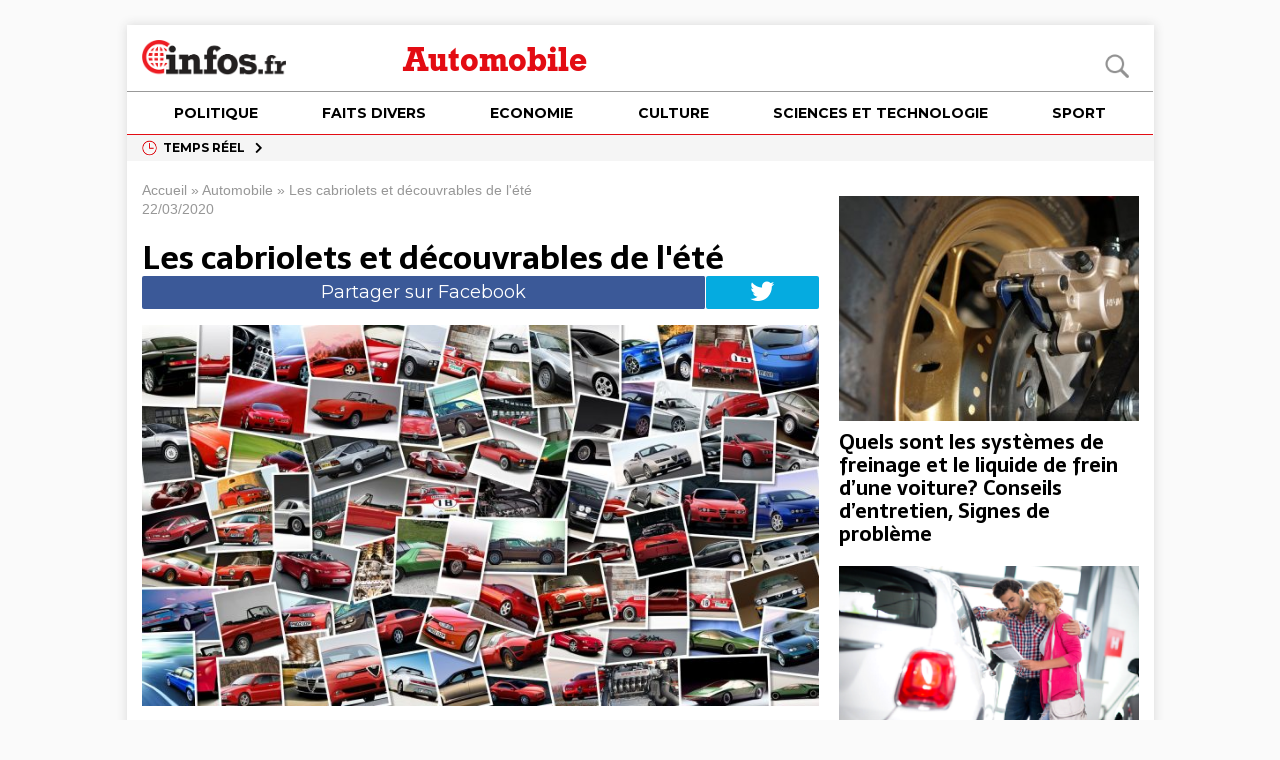

--- FILE ---
content_type: application/javascript
request_url: https://www.infos.fr/wp-content/themes/infos-fr-v3/loop-content/rdm-functions.js?ver=20150825
body_size: 285
content:
(function($) {
    $(function() {
        $(".search-field").focusout(function() {
            $('.search-field').val('');
        });

        return;

        /* Sticky Header */
        // When the user scrolls the page, execute myFunction
        //window.onscroll = function() {my_sticky_header()};
        window.addEventListener('scroll', my_sticky_header);

        // Get the header
        var $header = $("#mh-header").first();
        var $body = $("body").first();
        var isFP = $body.hasClass("home");
        // Get the offset position of the navbar
        var header_offset_top = Math.round($header.offset().top);
        var header_offset_bottom = Math.round($header.offset().top + $header.height());
        // Add the sticky class to the header when you reach its scroll position. Remove "sticky" when you leave the scroll position
        function my_sticky_header() {
            var scroll = $(window).scrollTop(); // window.pageYOffset
            /* need two offset for home and !home */
            if ((isFP && scroll > header_offset_top) || (!isFP && scroll > header_offset_bottom)) {
                $body.addClass("header-is-sticky");
                //$header.addClass("sticky");
            } else {
                $body.removeClass("header-is-sticky");
                //$header.removeClass("sticky");
            }
        }
    });
})(jQuery);

// Menu mobile con overlay
/* Open */
function openNav() {
  document.getElementById("Rdm-Nav").style.height = "100%";
}

/* Close */
function closeNav() {
  document.getElementById("Rdm-Nav").style.height = "0%";
}